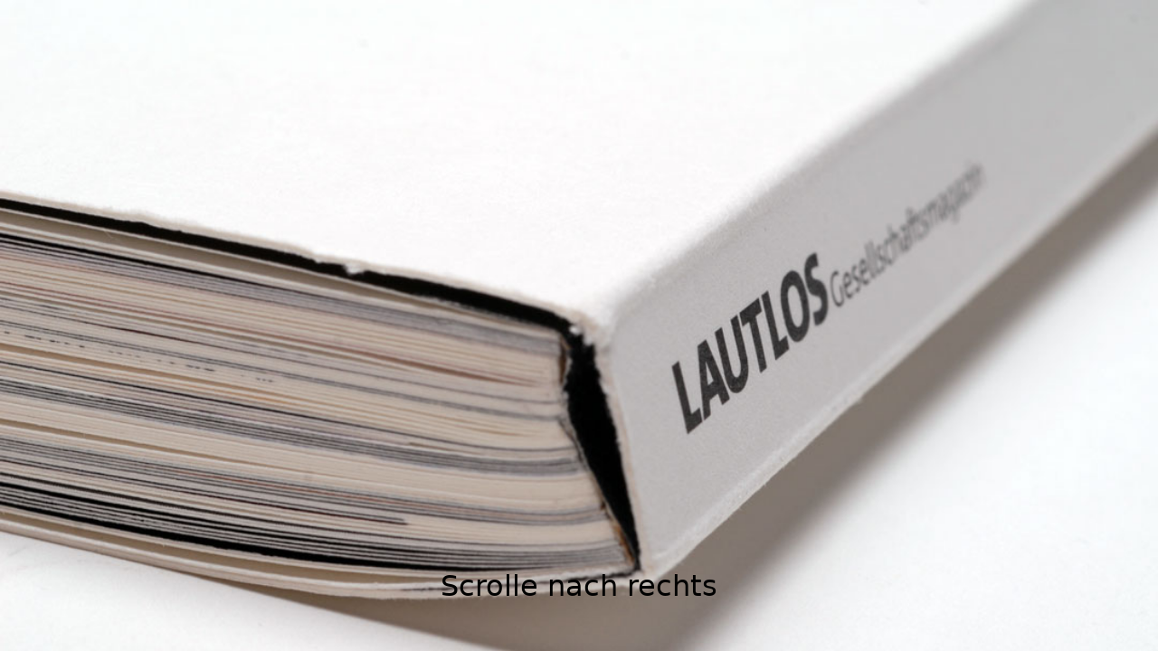

--- FILE ---
content_type: text/html
request_url: http://lautlosmagazin.de/
body_size: 1064
content:
<!DOCTYPE html>
<html lang="en" >
<head>
  <meta charset="UTF-8">
  <title>LAUTLOS Gesellschaftsmagazin</title>
  <link rel="stylesheet" href="reset.min.css">
  <meta name="description" content="Ein Gesellschaftsmagazin :: Ausgabe#01 Geb&auml;rdensprache & Geh&ouml;rlosenkultur">
  <meta name="keywords" content="lautlos, Magazin, Gesellschaftsmagazin, Geb&auml;rde, Geb&auml;rdensprache, geh&ouml;rlos, Geh&ouml;rlosenkultur, Diplom, Diplomarbeit, nurzugast, Arne Sopp">
  <meta name="date" content="2022-06-09">
  <meta name="author" content="Arne Sopp, nurzugast">
  <META name="publisher" content="Arne Sopp, nurzugast">
  <meta name="content-language" content="de">
  <meta name="identifier-url" content="http://lautlosmagazin.de">
  <meta name="robots" content="noindex, nofollow, noimageindex, noarchive, nocache, nosnippet, notranslate, noyaca">
  <link rel="shortcut icon" href="images/favicon.ico" />
  <link rel="stylesheet" href="./style.css">

</head>
<body>

<div style="display: none">LAUTLOS Gesellschaftsmagazin · ein unveröffentlichtes Magazin mit dem Schwerpunkt &sbquo;Gebärdensprache &amp; Gehörlosenkultur&lsquo; · konzipiert als Abschlussarbeit im Diplom-Studiengang Kommunikationsdesign der FH Mainz · &copy; 2009 - &infin; by Arne Sopp</div>
<!-- partial:index.partial.html -->
<main class="slides">
  <section class="section-10"><h3><span id="anweisung"><span class="strong500">Scrolle</span> nach rechts</span> <span id="warning"><br><span class="strong500">Drehe</span> dein Smartphone!</span></h3></section>
  <section class="section-2"><h6>no cookies, nor tracking</h6></section>
  <section class="section-4"><h4><span class="strong800">LAUTLOS</span> ist ein unveröffentlichtes Gesellschaftsmagazin</h4></section>
  <section class="section-9"></section>
  <section class="section-13"><h4>entstanden als Abschlussarbeit im Diplom-Studiengang <br> <span class="strong500">Kommunikationsdesign</span> der FH Mainz</h4></section>
  <section class="section-15"></section>
  <section class="section-14"><h7><span class="strong500">Themen</span>schwerpunkt:</h7></section>
  <section class="section-11"></section>
  <!-- <section class="section-1"><h3></h3></section> -->
  <section class="section-7"><h5>ermöglicht durch die <span class="strong500">Unterstützung</span> <br>vieler guter Menschen</h5></section>
  <section class="section-8"></section>
  <section class="section-6"></section>
  <section class="section-16"><h4><span class="strong500">20 Artikel</span> des Autors auf <span class="strong500">134 Seiten</span>; <br>dazu 15 Illustrationen und 5 Fotostrecken</h4></section>
  <section class="section-5"></section>
  <section class="section-1"></section>
  <section class="section-12"></section>
  <section class="section-3"></section>
</main>
<!-- partial -->

</body>
</html>


--- FILE ---
content_type: text/css
request_url: http://lautlosmagazin.de/style.css
body_size: 840
content:
/* Hide the scroll bars */
body {
  overflow-y: hidden;
}

.slides {
  /* We set the scroll snapping */
  scroll-snap-type: x mandatory;
  /* Necessary for mobile scrolling */
  -webkit-overflow-scrolling: touch;
  /* For layout purposes */
  display: flex;
  /* To allow horizontal scrolling */
  overflow-x: scroll;
}

section {
  /* For styling purposes */
  height: 100vh;
  min-width: 100vw;
  display: flex;
  align-items: center;
  justify-content: center;
  background-repeat: no-repeat;
  background-size: cover;
  /* Set where the snapping should happen */
  scroll-snap-align: start;
}

/* Styling for the sections */
section h2 {
  font-family: system-ui, sans-serif;
  font-size: 2rem;
  color: #1a1a1a;
  font-weight: 100;
}

section h3 {
  font-family: system-ui, sans-serif;
  font-size: 2rem;
  color: #000;
  font-weight: 100;
  position: relative;
  bottom: -40%;
  /* right: 0; */
  text-align: center;
}

section h4 {
  font-family: system-ui, sans-serif;
  font-size: 2rem;
  color: #000;
  font-weight: 100;
  position: relative;
  bottom: 40%;
  /* right: 0; */
  text-align: center;
}

section h5 {
  font-family: system-ui, sans-serif;
  font-size: 2rem;
  color: #fff;
  font-weight: 100;
  position: relative;
  bottom: 40%;
  /* right: 0; */
  text-align: center;
}

#anweisung {
  font-size: 2rem;
}
#warning {
  display: none;
}
.strong800 {
  font-weight: 800;
}
.strong500 {
  font-weight: 500;
}

section h6 /* = cookies*/ {
  font-family: system-ui, sans-serif;
  font-size: 10px;
  color: #999;
  position: relative;
  bottom: -48%;
  /* right: 0; */
  text-align: center;
}

section h7 {
  font-family: system-ui, sans-serif;
  font-size: 2rem;
  color: #000;
  font-weight: 100;
  position: relative;
  bottom: 5%;
  /* right: 0; */
  text-align: center;
}

@media (orientation : portrait) and (max-device-width: 768px) {
  section h3 {
    font-size: 5rem;
    position: relative;
    bottom: 40%;
  }
  #anweisung {
    display: none;
  }
  #warning {
    font-size: 3.6rem;
    display: block;
  }
}

@media (max-height: 500px) {
  section h3 {
    bottom: 40%;
  }
  section h7 {
    bottom: -5%;
  }
}

@media (min-width: 1367px) /* > iPad Pro 12''*/ {
  section h7 {
    bottom: -3%;
  }
  section h3 {
    bottom: 40%;
  }
}


.section-1 {
  background-image: url('Bilder/DSC_0136.jpg')
}

.section-2 {
  background-image: url('Bilder/DSC_0106.jpg')
}

.section-3 {
  background-image: url('Bilder/DSC_0134.jpg')
}

.section-4 {
  background-image: url('Bilder/DSC_0100.jpg')
}

.section-5 {
  background-image: url('Bilder/DSC_0104.jpg')
}

.section-6 {
  background-image: url('Bilder/DSC_0312.jpg')
}

.section-7 {
  background-image: url('Bilder/DSC_0121.jpg')
}

.section-8 {
  background-image: url('Bilder/DSC_0122.jpg')
}

.section-9 {
  background-image: url('Bilder/DSC_0137.jpg')
}

.section-10 {
  background-image: url('Bilder/DSC_0140.jpg')
}

.section-11 {
  background-image: url('Bilder/DSC_0141.jpg')
}

.section-12 {
  background-image: url('Bilder/DSC_0109.jpg')
}

.section-13 {
  background-image: url('Bilder/DSC_0090.jpg')
}

.section-14 {
  background-image: url('Bilder/DSC_0091.jpg')
}

.section-15 {
  background-image: url('Bilder/DSC_0138.jpg')
}

.section-16 {
  background-image: url('Bilder/DSC_0117.jpg')
}
